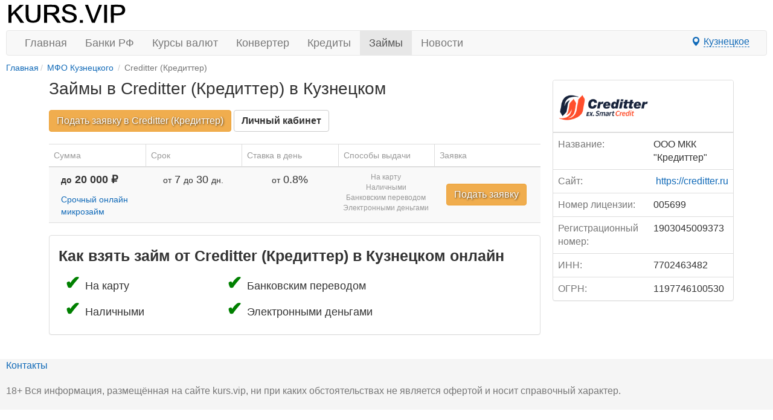

--- FILE ---
content_type: text/html; charset=UTF-8
request_url: https://kurs.vip/kuzneckoe/mfo/creditter
body_size: 5074
content:
<style>

@media (max-width: 992px) {
  .content,.content160,.content_left,.content_right {
    margin-bottom: 15px;
  } 
}
.zaym-logo-main img {
    width: auto!important;
    max-width: 150px;
    max-height: 70px;
    padding-top: 15px;
    padding-bottom: 10px;
    text-align: center;
    position: relative;
}
</style>
<!DOCTYPE html>
<html lang="ru-RU">
<head>
    <meta charset="utf-8">
<meta http-equiv="X-UA-Compatible" content="IE=edge">
<meta name="viewport" content="width=device-width, initial-scale=1">
<title>Займы в Creditter (Кредиттер) в Кузнецком - адреса, телефоны, взять займ наличными оперативно</title>
<meta name="robots" content="index, follow">
<meta name="description" content="Все займы Creditter (Кредиттер) в Кузнецком, найдено займов: 1. Изучить условия и взять займ в Creditter (Кредиттер) в городе Кузнецкое без задержек" />
<meta name="keywords" content="деньги онлайн, займ на карту, Creditter (Кредиттер), взять, в Кузнецком, МФО, микрозайм" />
<link rel="canonical" href="https://kurs.vip/kuzneckoe/mfo/creditter"/>
<link href="https://kurs.vip/static/css/styles020223.css" rel="stylesheet">

<meta name="referrer" content="origin"> 
<meta property="og:title" content="Займы в Creditter (Кредиттер) в Кузнецком - адреса, телефоны, взять займ наличными оперативно | kurs.vip" /> 
<meta property="og:url" content="https://kurs.vip/kuzneckoe/mfo/creditter" />

<meta property="og:site_name" content="Kurs.vip" />
<meta property="og:description" content="Все займы Creditter (Кредиттер) в Кузнецком, найдено займов: 1. Изучить условия и взять займ в Creditter (Кредиттер) в городе Кузнецкое без задержек" />
<meta property="og:locale" content="ru-RU" />    <link href="/css/table-prod.css" rel="stylesheet">
    
    </head>
<body >
  <div class="container">
  <div class="container pull-right visible-md visible-lg pt-10px">
    <div class="row">
    
    </div>
</div>

<a id="logo-block" href="/"><img id="logo" src="https://kurs.vip/static/images/logo.svg" width="201" height="35" alt="kurs.vip"></a>

<a class="nav-map-marker visible-xs cities_open"><span class="glyphicon glyphicon-map-marker"></span></a>
<nav class="navbar navbar-default" role="navigation">
  <div class="container-fluid">
    <div class="navbar-header">
      <button type="button" class="navbar-toggle collapsed" data-toggle="collapse" data-target="#menu" aria-expanded="false">
        <span class="sr-only">Toggle navigation</span>
        <span class="icon-bar"></span>
        <span class="icon-bar"></span>
        <span class="icon-bar"></span>
      </button>
    </div>
    <ul class="nav navbar-nav navbar-collapse collapse" id="menu">
      <li><a href="/">Главная</a></li>
      <li><a href="/banks">Банки РФ</a></li>
      <li><a href="/currencies">Курсы валют</a></li>
      <li><a href="/converter">Конвертер</a></li>
      <li ><a href="/kuzneckoe/kredity">Кредиты</a></li>
      <li  class="active" ><a href="/kuzneckoe/zaymy">Займы</a></li>
      <li><a href="/news">Новости</a></li>
    </ul>
     <a class="btn btn-big pull-right hidden-xs cities_open" id='cities_open'><span class="glyphicon glyphicon-map-marker"></span> <span class="btn-map">Кузнецкое</span></a>
  </div>
</nav>
  
  <ol class="breadcrumb-sm" itemscope="" itemtype="https://schema.org/BreadcrumbList">
		<li itemprop="itemListElement" itemscope="" itemtype="https://schema.org/ListItem"><a href="/" itemprop="item"><span itemprop="name">Главная</span></a><meta itemprop="position" content="1"></li>
      			        	            	                	                    <li itemprop="itemListElement" itemscope="" itemtype="https://schema.org/ListItem"><a href="/kuzneckoe/mfo" itemprop="item"><span itemprop="name">МФО Кузнецкого</span></a><meta itemprop="position" content="2">
	                	            	                	                    <li class="active">Creditter (Кредиттер)</li>
	                	            	        	</ol>
 
      
  

<main>
  <article>
    <div class="row">
      <div class="mx-auto prod_container">
        <div class="content_left">
          <section>
            <h1>Займы в Creditter (Кредиттер) в Кузнецком</h1>
            <div>
            
              <a class="btn btn-warning btn-big text-shadow mb-20px" href="https://pxl.leads.su/click/0f5df9c38622b9b03bd3e910938f7c48?erid=2W5zFFxZkfi" target="_blank" role="button">Подать заявку в Creditter (Кредиттер)</a>
              <a class="btn btn-default btn-big bold mb-20px" href="/mfo/creditter/lichniy_kabinet" role="button">Личный кабинет</a>
            </div>
            <table class="table-prod table-prod-zaym table-prod-zaym-mob table table-striped">
              <thead>
                <tr>
                  <th>Сумма</th>
                  <th>Срок</th>                
                  <th>Ставка в день</th>
                  <th>Способы выдачи</th>
                  <th>Заявка</th>
                </tr>
              </thead>
              <tbody>
               
                              <tr>
                  <td>
                    <div class="font-size-18 bold mb-10px">
                      <span class="font-size-14">до</span> 20 000 ₽
                    </div>
                    <a class="font-size-14" href="/mfo/creditter/zaymy/srochnyi-onlain-mikrozaim" target="_self">Срочный онлайн микрозайм</a>
                  </td>
                  <td>
                    <div class="mb-10px font-size-18">
                      <span class="font-size-14 hidden-xs">от</span> <span class="hidden-xs">7</span> <span class="font-size-14">до</span> <span>30</span> <span class="font-size-14">дн.</span>
                    </div>
                  </td>
                  <td>
                    <div class="best-microloans__payment">
                      <div class="mb-10px font-size-18">
                        <span class="font-size-14">от</span> 0.8% 
                      </div>
                      <div>
                                            </div>
                    </div>
                  </td>                
                  <td>
                                        <p class="table-prod_label">На карту</p>
                                                            <p class="table-prod_label">Наличными</p>
                                                            <p class="table-prod_label">Банковским переводом</p>
                                                            <p class="table-prod_label">Электронными деньгами</p>
                                                
                  </td>
                  <td class="text-center">
                    <a class="btn btn-warning btn-big text-shadow" href="https://pxl.leads.su/click/0f5df9c38622b9b03bd3e910938f7c48?erid=2W5zFFxZkfi" target="_blank" role="button">Подать заявку</a>
                  </td>
                </tr>    
                            </tbody>  
            </table>     
          </section>
          <section class="col mx-auto">
                  
          </section>

        <section class="mx-auto panel panel-default">
          <div class="container-fluid mb-10px">
            <h2 class="bold">Как взять займ от Creditter (Кредиттер) в Кузнецком онлайн</h2>
            <ul class="feature-list pl-0">
                            <li>На карту</li>
                                          <li>Наличными</li>
                                          <li>Банковским переводом</li>
                                          <li>Электронными деньгами</li>
                               
          </div>
        </section>
      </div>

      <div class="banner300_right">
        <div class="panel panel-default">
          <table class="table">
            <thead>
              <tr>
                <th colspan="2" class="zaym-logo-main">
                  <img src="/img/mkfo/smartcredit.png" alt="Логотип Creditter (Кредиттер)" title="Creditter (Кредиттер)">
                </th>  
              </tr>
            </thead>
            <tbody>
              <tr>
                <td class="text-muted">Название:</td>
                <td>ООО МКК &quot;Кредиттер&quot;</td>
              </tr>
              <tr>
                <td colspan="2">
                  <span class="text-muted pull-left">Сайт:</span>
                  <span class="pull-right"><a href="https://pxl.leads.su/click/0f5df9c38622b9b03bd3e910938f7c48?erid=2W5zFFxZkfi">https://creditter.ru</a></span>
                </td>                  
              </tr>
              <tr>
                <td class="text-muted">Номер лицензии:</td>
                <td>005699</td>
              </tr>
              <tr>
                <td class="text-muted">Регистрационный номер:</td>
                <td>1903045009373</td>
              </tr>
              <tr>
                <td class="text-muted">ИНН:</td>
                <td>7702463482</td>
              </tr>
              <tr>
                <td class="text-muted">ОГРН:</td>
                <td>1197746100530</td>
              </tr>
            </tbody>
          </table> 
        </div>  
      </div>      
    </div>
  </div>
  </article>
</main>

  </div>
                                <div class="footer-bottom">
		<footer class="footer">
  <div class="Footer container">
	<p class="text-muted"><a href="https://kurs.vip/news/1001-contacts">Контакты</a></p>
	<p class="text-muted">18+  Вся информация, размещённая на сайте kurs.vip, ни при каких обстоятельствах не является офертой и носит справочный характер.</p>
  </div>
</footer>	</div>
	                      
    <script>
  (function(i,s,o,g,r,a,m){i['GoogleAnalyticsObject']=r;i[r]=i[r]||function(){
  (i[r].q=i[r].q||[]).push(arguments)},i[r].l=1*new Date();a=s.createElement(o),
  m=s.getElementsByTagName(o)[0];a.async=1;a.src=g;m.parentNode.insertBefore(a,m)
  })(window,document,'script','https://www.google-analytics.com/analytics.js','ga');
  ga('create', 'UA-92870968-1', 'auto');
  ga('send', 'pageview');
</script>
<!-- Ya.Metrika -->
<script type="text/javascript" >
    (function (d, w, c) {
        (w[c] = w[c] || []).push(function() {
            try {
                w.yaCounter43171509 = new Ya.Metrika({
                    id:43171509,
                    clickmap:true,
                    trackLinks:true,
                    accurateTrackBounce:true,
                    webvisor:true,
                    trackHash:true
                });
            } catch(e) { }
        });

        var n = d.getElementsByTagName("script")[0],
            s = d.createElement("script"),
            f = function () { n.parentNode.insertBefore(s, n); };
        s.type = "text/javascript";
        s.async = true;
        s.src = "https://mc.yandex.ru/metrika/watch.js";

        if (w.opera == "[object Opera]") {
            d.addEventListener("DOMContentLoaded", f, false);
        } else { f(); }
    })(document, window, "yandex_metrika_callbacks");
</script>
<noscript><div><img src="https://mc.yandex.ru/watch/43171509" style="position:absolute; left:-9999px;" alt="" /></div></noscript>
<!-- /Ya.Metrika -->
<!--LiveInternet counter--><script type="text/javascript">
new Image().src = "//counter.yadro.ru/hit?r"+
escape(document.referrer)+((typeof(screen)=="undefined")?"":
";s"+screen.width+"*"+screen.height+"*"+(screen.colorDepth?
screen.colorDepth:screen.pixelDepth))+";u"+escape(document.URL)+
";h"+escape(document.title.substring(0,80))+
";"+Math.random();</script>
<!--/LiveInternet-->
<!-- Rating@Mail.ru counter -->
<script type="text/javascript">
var _tmr = window._tmr || (window._tmr = []);
_tmr.push({id: "2867764", type: "pageView", start: (new Date()).getTime()});
(function (d, w, id) {
  if (d.getElementById(id)) return;
  var ts = d.createElement("script"); ts.type = "text/javascript"; ts.async = true; ts.id = id;
  ts.src = (d.location.protocol == "https:" ? "https:" : "http:") + "//top-fwz1.mail.ru/js/code.js";
  var f = function () {var s = d.getElementsByTagName("script")[0]; s.parentNode.insertBefore(ts, s);};
  if (w.opera == "[object Opera]") { d.addEventListener("DOMContentLoaded", f, false); } else { f(); }
})(document, window, "topmailru-code");
</script><noscript><div>
<img src="//top-fwz1.mail.ru/counter?id=2867764;js=na" style="border:0;position:absolute;left:-9999px;" alt="" />
</div></noscript>
<!-- //Rating@Mail.ru counter -->
  
  	<script> var load_share = 1 </script>
  <div class="modal cities" id="cities" aria-hidden="true">
	<div class="modal-dialog">
		<div class="modal-content">
			<div class="modal-header">
				<button type="button" class="close" data-dismiss="modal"><span aria-hidden="true">×</span><span class="sr-only">Закрыть</span></button>
				<h4 class="modal-title">Выберите город</h4>
			</div>
			<div class="modal-body">
				<div id="city-picker">
					<div class="modal-city-search">
						<input type="text" name="search" placeholder="Введите название города"/>
						<span class="glyphicon glyphicon-lens"></span>
					</div>
					<ul class="city-list pl-15px pt-10px">
					</ul>
				</div>
				<div class="top_list">
                  	                  	                  		<a href="/moskva/mfo/creditter">Москва</a>
                   	                  		<a href="/sankt-peterburg/mfo/creditter">Санкт-Петербург</a>
                   	                  		<a href="/novosibirsk/mfo/creditter">Новосибирск</a>
                   	                  		<a href="/ekaterinburg/mfo/creditter">Екатеринбург</a>
                   	                  		<a href="/nizhniy-novgorod/mfo/creditter">Нижний Новгород</a>
                   	                  		<a href="/kazan/mfo/creditter">Казань</a>
                   	                  		<a href="/chelyabinsk/mfo/creditter">Челябинск</a>
                   	                  		<a href="/omsk/mfo/creditter">Омск</a>
                   	                  		<a href="/samara/mfo/creditter">Самара</a>
                   	                  		<a href="/rostov-na-donu/mfo/creditter">Ростов-на-Дону</a>
                   	                  		<a href="/ufa/mfo/creditter">Уфа</a>
                   	                  		<a href="/krasnoyarsk/mfo/creditter">Красноярск</a>
                   	                  		<a href="/perm/mfo/creditter">Пермь</a>
                   	                  		<a href="/voronezh/mfo/creditter">Воронеж</a>
                   	                  		<a href="/volgograd/mfo/creditter">Волгоград</a>
                   	                  		<a href="/krasnodar/mfo/creditter">Краснодар</a>
                   	                  		<a href="/saratov/mfo/creditter">Саратов</a>
                   	                  		<a href="/tyumen/mfo/creditter">Тюмень</a>
                   	                  		<a href="/tolyatti/mfo/creditter">Тольятти</a>
                   	                  		<a href="/izhevsk/mfo/creditter">Ижевск</a>
                   	                  		<a href="/barnaul/mfo/creditter">Барнаул</a>
                   	                  		<a href="/ulyanovsk/mfo/creditter">Ульяновск</a>
                   	                  		<a href="/irkutsk/mfo/creditter">Иркутск</a>
                   	                  		<a href="/habarovsk/mfo/creditter">Хабаровск</a>
                   	                  		<a href="/yaroslavl/mfo/creditter">Ярославль</a>
                   					</div>
			</div>
		</div>
	</div>
</div>

<script>
    let path = '/mfo/creditter',
        $input = document.querySelector('#city-picker input'),
        $list = document.querySelector('#city-picker .city-list'),
      	
        getCities = (name, params) => fetch('/api/search/city?' + new URLSearchParams({
            name: name,
           /* top_list: '>0',*/
            per_page: 12,
            ...params
        })).then(async (response) => {
            let data = await response.json()
            let html = ''

            data.data.forEach(i => {
                html += '<li><a href="/' + i.translit + path + '">' + i.name + '</a></li>'
            })

            $list.innerHTML = html
        })


    $input.addEventListener('keyup', () => {
        console.log($input.value.length);
        if($input.value.length > 2)
        	getCities($input.value.length > 2 ? $input.value : '', { })
    })

    
  
	
    const open_el = document.querySelectorAll('.close, .cities_open');	  
    for(let s in open_el)
    {
      open_el[s].onclick = function (event) { document.querySelector('#cities').classList.toggle('show');};
    }
</script>
  
  <script src="/static/js/defer100621.js" defer></script>
<script>
document.querySelector(".navbar-toggle").addEventListener('click', function() { document.querySelector('#menu').classList.toggle('collapse'); });
</script>
</body>
</html>

--- FILE ---
content_type: text/css
request_url: https://kurs.vip/css/table-prod.css
body_size: 1094
content:
    .zaym-logo img {
        max-width: 120px;
        max-height: 40px;
        padding-bottom: 10px;
        text-align: center;
        position: relative        
    }

    .zaym-first-get {
        display: inline-block;
        background-color: #dff0d8;
        -webkit-border-radius: 2px;
        border-radius: 2px;
        font-size: 12px;
        text-align: center;
        padding: 4px 10px
    }    

    .table-prod {
        width: 100%
    }

    .table-prod th {
        padding: 10px 20px;
        border-top: 1px solid #ddd!important;
        border-bottom: 2px solid #ddd;
        border-right: 1px solid #ddd;
        color: #999;
        font-size: 14px;
        font-weight: 500;
        width: 16.666666%;
    }

    .table-prod th:last-child {
        border-right: 0
    }    

    .table-prod th.sorting {
        cursor: pointer
    }

    .table-prod a,.table-prod p {
        margin-bottom: 0
    }

    .table-prod td {
        font-size: 12px;
        padding: 15px 10px;
        border-bottom: 1px solid #ddd
    }

    .table-prod td:first-child {
        padding-left: 20px
    }

    .table-prod td:last-child {
        padding-right: 10px
    }

    .table-prod_label {
        color: #999;
        font-size: 12px;
        font-weight: normal;
    }

    .table-prod tr {
        background-color: #fff
    }

    .table-prod tfoot td {
        padding: 0!important;
        border-bottom: none
    }

    .table-prod tfoot tr {
        border: none
    }

    .table-prod-zaym td:nth-child(n+2):nth-child(-n+4) {
        vertical-align: top;
        text-align: center;
    }

    .table-prod-zaym td:nth-last-child(n+1) {
        vertical-align: middle
    }

    .table-prod-zaym td:nth-child(2) a {
        font-size: 14px;
        font-weight: 400;
        display: inline-block;
        margin-bottom: 10px
    }

    .font-size-14 {
        font-size: 14px!important
    }

    .font-size-18 {
        font-size: 18px!important
    }

    .bold {
        font-weight: 700
    }
 

    @media screen and (max-width: 991px) {
        .table-prod-zaym-mob td:nth-last-child(2),.table-prod-zaym-mob th:nth-last-child(2) {
            display:none
        }
        .zaym-logo {
            height: 115px
        }        
    }

    @media screen and (max-width: 767px) {
        .table-prod thead {
            display:none
        }

        .table-prod tr {
            display: flex;
            flex-wrap: wrap;
            border: 1px solid #ddd;
            padding-left: 0;
            padding-right: 0
        }

        .table-prod tr:not(:first-child) {
            margin-top: 10px
        }

        .table-prod td {
            width: 100%;
            border-bottom: 0
        }

        .table-prod td:not(:last-child) {
            padding-bottom: 0
        }

        .table-prod td,.table-prod td:first-child,.table-prod td:last-child {
            padding-left: 15px;
            padding-right: 15px
        }

        .table-prod td:first-child {
            border-top: 0
        }        

        .table-prod-zaym-mob td:nth-child(1) {
            display: flex;
            padding-bottom: 15px;
            border-bottom: 1px solid #ddd;
            align-items: flex-start;
            height: auto;
            flex-direction: column;
            justify-content: center
        }

        .table-prod-zaym-mob td:nth-child(2)>a {
            position: absolute;
            bottom: 110px;
            left: 10px
        }

        .table-prod-zaym-mob .zaym-first-get {
            position: absolute;
            top: 17px;
            right: 14px
        }

        .table-prod-zaym-mob tr {
            position: relative;
            padding-top: 0;
            padding-bottom: 0
        }

        .table-prod-zaym-mob .zaym-logo img {
            padding-bottom: 0
        }

        .table-prod-zaym-mob .zaym-logo {
            min-height: 70px
        }

        .table-prod-zaym-mob td:nth-child(n+2):nth-child(-n+4) {
            width: calc(100%/3);
            display: flex;
            flex-direction: column;
            padding-top: 49px
        }

        .table-prod-zaym-mob tbody tr td:nth-child(2) {
            position: relative;
            z-index: 6
        }

        .table-prod-zaym-mob tbody tr td:nth-child(2) a {
            bottom: inherit;
            top: 15px;
            left: 0;
            white-space: nowrap;
            text-overflow: ellipsis;
            overflow: hidden;
            width: 100vw;
            max-width: calc(100vw - 50px)
        }

        .table-prod-zaym-mob .best-microloans__payment .mb-10px {
            margin-bottom: 0!important
        }

        .table-prod-zaym-mob td:nth-child(6) {
            display: flex;
            justify-content: space-between;
            align-items: center
        }

        .table-prod-zaym-mob td:nth-child(6) .btn {
            width: auto
        }

        .visible-desk {
            display:none!important
        }        
	.table-prod-zaym-mob td.text-left {
	    text-align: left!important
	}
    }
    
    @media screen and (min-width: 768px) {
        .visible-mob {
            display:none!important
        }
    }